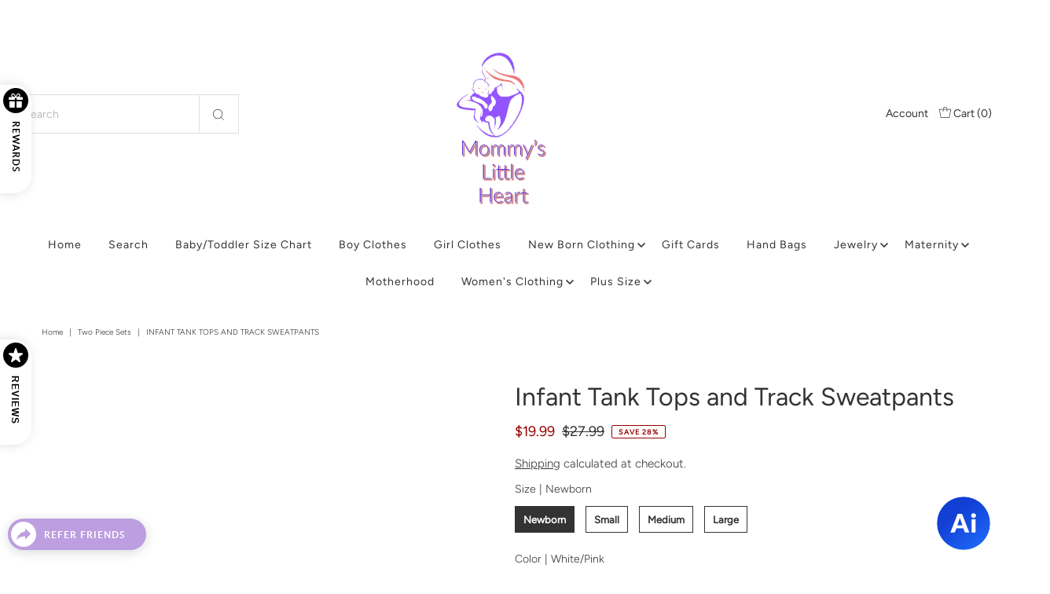

--- FILE ---
content_type: text/html
request_url: https://ibars.aitrillion.com/prod/?current_domain=mommys-little-heart.myshopify.com&updated_dates=
body_size: -34
content:
{"status":"success","current_date_time":1769596798992,"last_updated_date":1767757207000,"data":[]}